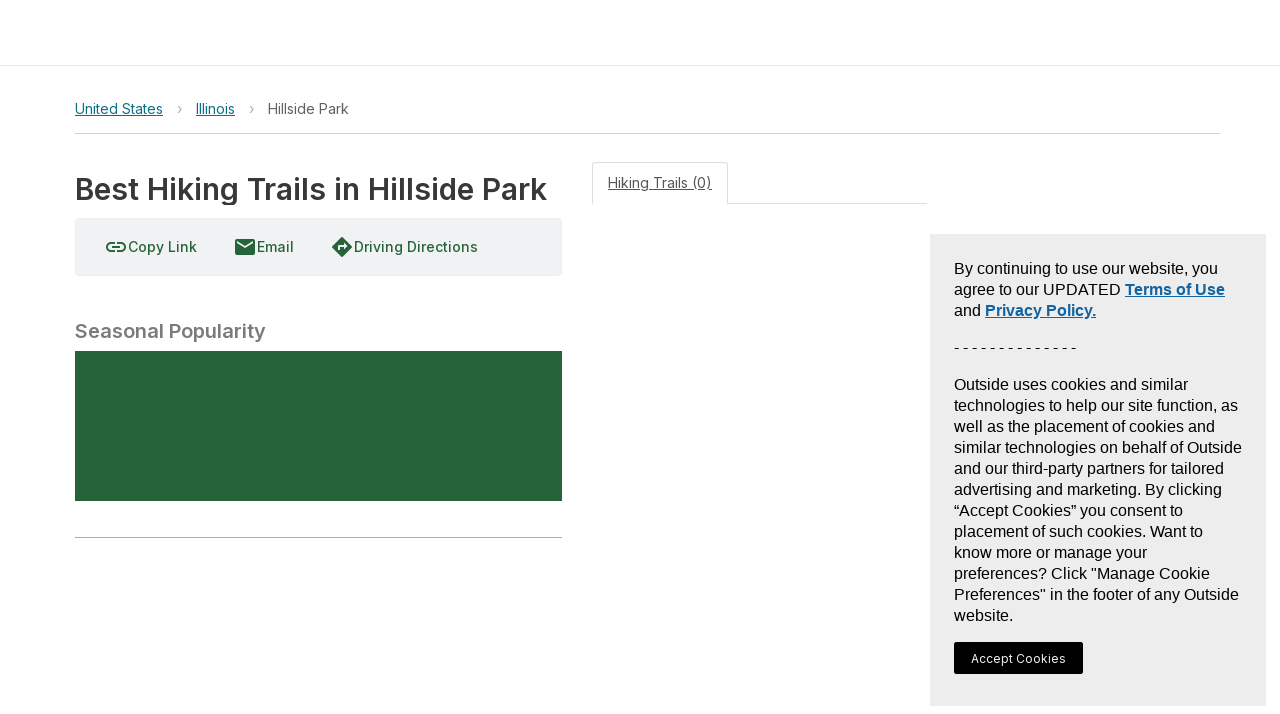

--- FILE ---
content_type: text/javascript
request_url: https://www-static.gaiagps.com/bundles/1301.b9699ada.js
body_size: 2782
content:
"use strict";(globalThis.webpackChunk=globalThis.webpackChunk||[]).push([["1301"],{29763:function(e,t,n){n.d(t,{Ds:()=>i,ye:()=>o,QY:()=>r,hr:()=>a});let o=n.p+"asset/app-store.89b1100b.svg",r=n.p+"asset/app-store-transparent.b41d266f.svg",i=n.p+"asset/google-play.7b4d81a4.png",a=n.p+"asset/google-play-transparent.01dccbb3.svg"},32185:function(e,t,n){n.d(t,{T:()=>a,W:()=>s}),n(63259);var o=n(65648),r=n(64184);let i=(0,r.eU)((0,o.L)(location.search).selections??[]),a=(0,r.eU)(e=>e(i),(e,t,n)=>{t(i,"function"==typeof n?n(e(i)):n)});a.debugLabel="selectionsAtom";let s=(0,r.eU)(e=>e(a).at(0),(e,t,n)=>{let o="function"==typeof n?n(e(s)):n;t(a,void 0===o?[]:[o])})},25512:function(e,t,n){n.d(t,{A:()=>h,Ai:()=>g,BQ:()=>L,Gl:()=>m,I7:()=>k,Ku:()=>u,MF:()=>y,UT:()=>U,Y7:()=>v,eQ:()=>w,fV:()=>S,v8:()=>I}),n(63259);var o=n(14965),r=n(17106),i=n(52086),a=n(78782),s=n(64184),p=n(53990),d=n(80183);let l=["selection","knownRoute","interactionSpec","import"],c=["custom","savedItems","import"],[u,y]=(0,i.Re)([]),f=Symbol(),g=(0,s.eU)(e=>e(u).at(-1)??{type:"hidden"},(e,t,n)=>{let o=n;if(o===f){let{sidebar:n}=e(d.f);if(!n)return;e(r.p9).then(e=>{let{isAuthenticated:o}=e,r="target"in n?n.target:n.type;(o||!c.includes(r))&&t(u,[n])})}else{let n=e(u);if("function"==typeof o&&(o=o(n.at(-1)??{type:"hidden"})),"hidden"===o.type)throw Error("Don't add 'type: hidden' to history");let r=n.at(-1),i=(r?.type==="selection"||r?.type==="disambiguation")&&("knownRoutes"===o.type||"knownRoute"===o.type);r&&l.includes(r.type)&&!i?t(u,[o]):t(u,[...n,o])}});g.onMount=e=>e(f);let m=(0,p.mg)(g,e=>{let{type:t}=e;return t}),b=(0,s.eU)(e=>"hidden"!==e(m)),I=(0,s.eU)(null,(e,t)=>{e(u).at(-2)?.restore?.(e,t),t(u,e=>e.slice(0,-1))}),h=(0,s.eU)(null,(e,t,n)=>{let o=e(u).findLastIndex(n);o>=0&&t(u,e=>e.slice(0,o+1))}),k=(0,p.mg)(u,e=>e.length),w=(0,s.eU)(null,(e,t,n)=>{if(0===e(k))throw Error("Cannot replace most recent sidebar when there is no sidebar history");t(u,e=>[...e.slice(0,-1),n])}),v=(0,s.eU)(null,(e,t)=>t(u,[]));(0,s.eU)(null,(e,t,n)=>{t(u,n)});let L=(0,s.eU)(e=>e(u).at(-2)??{type:"hidden"}),U=(0,s.eU)(e=>e(b)?(0,o.N)():(0,o.z)()),S=(0,p.tG)((0,a.up)("pendingSidebarWarning"),!1,void 0,{getOnInit:!0})},80183:function(e,t,n){n.d(t,{f:()=>p,w:()=>s}),n(3178),n(12265),n(1644);var o=n(65648),r=n(53990),i=n(36628),a=n(13350);let s=new URLSearchParams(location.search),p=(0,r.um)((0,o.L)(location.search),(e,t)=>{let n="function"==typeof t?t(e):t;return(0,i.A)(e,n)?e:(d((0,o.N)(n)),n)}),d=(0,a.A)(e=>{history.replaceState(null,"",`${location.origin}${location.pathname}${location.hash}${e}`)},301,{leading:!0,trailing:!0})},65648:function(e,t,n){n.d(t,{L:()=>g,N:()=>y}),n(62928),n(98190),n(78380);var o=n(52913),r=n(29039),i=n(50438);n(95016);var a=n(24497),s=n.n(a),p=n(87836),d=n(4128),l=n(99401),c=n(63365),u=n.n(c);function y(e){let{sidebar:t,zoom:n,center:o,sharedData:r,selections:i=[],remove:a=[]}=e,l=u().stringify({...(0,d.A)(u().parse(location.search.slice(1)),a),loc:n&&o?n.toFixed(1)+"/"+o.lng.toFixed(4)+"/"+o.lat.toFixed(4):void 0,sidebar:t&&"print"===t.type?"print":void 0,osmData:1===i.length&&i[0]?.type==="osm"?function(e){let t,n=e.properties.geometry;switch(n?.type){case"LineString":t={type:"LineString",coordinates:s().fromGeoJSON(n)};break;case"MultiLineString":t={type:"MultiLineString",coordinates:n.coordinates.map(e=>s().fromGeoJSON((0,p.wi)(e)))};break;case"Point":t=n}if(void 0!==t)return encodeURIComponent(JSON.stringify({...e,properties:{...e.properties,geometry:t}}))}(i[0]):void 0,knownRouteId:1===i.length&&i[0]?.type==="knownRoute"?i[0].knownRouteId:void 0,pubLink:r?.type!=="geometry"&&r?.pubLink?r.pubLink:void 0,trackId:r?.type==="track"?r.id:void 0,routeId:r?.type==="route"?r.id:void 0,areaId:r?.type==="area"?r.id:void 0,waypointId:r?.type==="waypoint"?r.id:void 0,folderId:r?.type==="folder"?r.id:void 0},{arrayFormat:"comma",encode:!1});return l?`?${l}`:""}function f(e){return"string"==typeof e.pubLink?e.pubLink:void 0}function g(e){let t=u().parse(e.slice(1)),n={};if("string"==typeof t.loc){let[e,o,r]=t.loc.split("/").map(e=>parseFloat(e));(0,i._0)(o)&&(0,i.wW)(r)&&(n.center=new l.LngLat(o,r)),(0,i.Uw)(e)&&(n.zoom=e)}else if("string"==typeof t.lon&&"string"==typeof t.lat){let e=parseFloat(t.lon),o=parseFloat(t.lat);if((0,i._0)(e)&&(0,i.wW)(o)&&(n.center=new l.LngLat(e,o)),"string"==typeof t.zoom){let e=parseFloat(t.zoom);(0,i.Uw)(e)&&(n.zoom=e)}}if("string"==typeof t.waypointId)n.sharedData={type:"waypoint",id:t.waypointId,pubLink:f(t)},n.selections=[{type:"waypoint",localId:t.waypointId}],n.sidebar={type:"waypointDetails",id:t.waypointId};else if("string"==typeof t.folderId)n.sharedData={type:"folder",id:t.folderId,pubLink:f(t)},n.sidebar={type:"folderDetails",id:t.folderId};else if("string"==typeof t.trackId)n.sharedData={type:"track",id:t.trackId,pubLink:f(t)},n.sidebar={type:"trackDetails",id:t.trackId},n.selections=[{type:"track",localId:t.trackId}];else if("string"==typeof t.routeId)n.sharedData={type:"route",id:t.routeId,pubLink:f(t)},n.sidebar={type:"routeDetails",id:t.routeId},n.selections=[{type:"route",localId:t.routeId}];else if("string"==typeof t.areaId)n.sharedData={type:"area",id:t.areaId,pubLink:f(t)},n.selections=[{type:"area",localId:t.areaId}],n.sidebar={type:"areaDetails",id:t.areaId};else if("string"==typeof t.knownRouteId){let e=parseInt(t.knownRouteId,10);o._.safeParse(e).success&&(n.selections=[{type:"knownRoute",knownRouteId:e}],n.sidebar={type:"knownRoute"})}switch(t.sidebar){case"savedItems":n.sidebar={type:"savedItems"};break;case"print":n.sidebar={type:"print"};break;case"layers":n.sidebar={type:"layers"};break;case"customSource":n.sidebar={type:"layers",target:"custom"};break;case"import":n.sidebar={type:"import"}}if("string"==typeof t.osmData){let e=function(e){try{let t=r.y.parse(JSON.parse(decodeURIComponent(e))),n=t.properties.geometry;return n?.type==="LineString"?t.properties.geometry=s().toGeoJSON(n.coordinates):n?.type==="MultiLineString"&&(t.properties.geometry={type:"MultiLineString",coordinates:n.coordinates.map(e=>s().toGeoJSON(e).coordinates)}),t}catch(e){console.error(e);return}}(t.osmData);e&&(n.sidebar={type:"selection"},n.selections=[e])}return"string"==typeof t.partner&&(n.partner=t.partner),n}},14965:function(e,t,n){function o(){return parseInt(getComputedStyle(document.documentElement).getPropertyValue("--sidebar-open-width"))}function r(){return parseInt(getComputedStyle(document.documentElement).getPropertyValue("--sidebar-closed-width"))}n.d(t,{N:()=>o,z:()=>r})},52913:function(e,t,n){n.d(t,{_:()=>o});let o=n(38923).z.number().int().finite()},29039:function(e,t,n){n.d(t,{y:()=>a});var o=n(38923),r=n(23897),i=n(52913);let a=o.z.object({type:o.z.literal("osm"),osmId:i._,lngLat:r.rn,title:o.z.string().optional(),properties:o.z.record(o.z.unknown()),mapboxLayerId:o.z.string().optional()})},52086:function(e,t,n){n.d(t,{Re:()=>s,tV:()=>a}),n(62928),n(9229),n(24312);var o=n(64184),r=n(20388),i=n(39430);function a(){return(0,o.eU)(new Promise(()=>{}))}function s(e){let t=(0,o.eU)(e),n=(0,o.eU)([]);return[(0,o.eU)(e=>e(t),(e,o,r)=>{let i=e(t);o(t,r);let a=e(t);e(n).forEach(t=>t(e,o,a,i))}),e=>{let t=(0,r.Xr)(n);(0,i.useEffect)(()=>(t(t=>[...t,e]),()=>{t(t=>t.filter(t=>t!==e))}),[e,t])}]}},50438:function(e,t,n){n.d(t,{Uw:()=>u,_0:()=>l,rJ:()=>c,wW:()=>d});var o=n(37442),r=n(38923),i=n(45096);let a=r.z.number().min(-180).max(180),s=r.z.number().min(i.GC).max(i.ar);r.z.tuple([a,s]);let p=r.z.tuple([s,a]);function d(e){return s.safeParse(e).success}function l(e){return a.safeParse(e).success}function c(e){return p.safeParse(e).success}function u(e){return o.k.safeParse(e).success}},69094:function(){}}]);

--- FILE ---
content_type: text/javascript
request_url: https://www-static.gaiagps.com/bundles/4601.744a0d05.js
body_size: 4419
content:
"use strict";(globalThis.webpackChunk=globalThis.webpackChunk||[]).push([["4601"],{39679:function(e,t,r){r.d(t,{aC:()=>s,dL:()=>h,gZ:()=>n,m4:()=>l,yo:()=>u}),r(64617);var o=r(87836),i=r(57631);function n(e,t){let r=(0,i.A)(e,t);return r.features.length?r.features[0].geometry.coordinates:[]}function a(e,t,r){let i=[],a={...e.properties,label:r(e.properties)};if("meridian"===e.properties.type){let r=(0,o.wi)([[t.getWest(),t.getNorth()],[t.getEast(),t.getNorth()]]),l=(0,o.wi)([[t.getWest(),t.getSouth()],[t.getEast(),t.getSouth()]]),s=n(e,r);s.length>0&&i.push((0,o.zx)(s,{...a,direction:"north"}));let g=n(e,l);g.length>0&&i.push((0,o.zx)(g,{...a,direction:"south"}))}else{let r=(0,o.wi)([[t.getWest(),t.getSouth()],[t.getWest(),t.getNorth()]]),l=(0,o.wi)([[t.getEast(),t.getNorth()],[t.getEast(),t.getSouth()]]),s=n(e,r);s.length>0&&i.push((0,o.zx)(s,{...a,direction:"west"})),n(e,l).length>0&&i.push((0,o.zx)(n(e,l),{...a,direction:"east"}))}return i}function l(e,t,r,o){let i=r;i===t&&(i+=o);let n=[];for(let r=t;r<=i;r+=o)n.push([e,r]);return n}function s(e,t,r,o){let i=[];for(let n=t;n<=r;n+=o)i.push([n,e]);return i}function g(e,t){return Math.ceil(e/t)*t}function h(){let e=arguments.length>0&&void 0!==arguments[0]?arguments[0]:[];return{graticule:{type:"geojson",data:{type:"FeatureCollection",features:e}}}}function u(e){var t;let r,i,{id:n,bounds:u,zoom:c,coordinateGridSpacing:p,labelFunc:d}=e,f=p[Math.floor(c)]||p[18],y=[],m=(r=.5*Math.abs((t=u).getEast()-t.getWest()),i=.5*Math.abs(t.getNorth()-t.getSouth()),[t.getWest()-r,t.getSouth()-i,t.getEast()+r,t.getNorth()+i]),z=g(m[0],f)-f,M=g(m[2],f)+f,b=g(m[1],f)-f,x=g(m[3],f)+f;for(let e=z;e<=M;e+=f){let t=l(e,b,x,f);if(t.length>0){let r=(0,o.wi)(t,{deg:e,type:"meridian"}),i=a(r,u,d);y.push(r,...i)}}for(let e=b;e<=x;e+=f){let t=s(e,z,M,f);if(t.length>0){let r=(0,o.wi)(t,{deg:e,type:"parallel"}),i=a(r,u,d);y.push(r,...i)}}return{version:8,glyphs:"https://static.gaiagps.com/GaiaTopoGL/glyphs/{fontstack}/{range}.pbf",metadata:{id:n},sources:h(y),layers:[{id:"graticule_line",type:"line",source:"graticule",minzoom:3,filter:["==","$type","LineString"],paint:{"line-width":1,"line-color":"#3C8CC8","line-opacity":["interpolate",["linear"],["zoom"],0,.1,12,1]}},{id:"graticule_label",type:"symbol",source:"graticule",minzoom:3,filter:["==","$type","Point"],layout:{"text-field":["get","label"],"text-anchor":["case",["==",["get","direction"],"north"],"top",["==",["get","direction"],"south"],"bottom",["==",["get","direction"],"west"],"left",["==",["get","direction"],"east"],"right","center"],"text-size":16,"text-offset":["case",["==",["get","direction"],"north"],["literal",[0,.35]],["==",["get","direction"],"south"],["literal",[0,-.1]],["==",["get","direction"],"west"],["literal",[.5,0]],["==",["get","direction"],"east"],["literal",[-.5,0]],["literal",[0,0]]],"text-font":["Regular"]},paint:{"text-halo-color":"rgba(255,255,255,1)","text-halo-width":2}}]}}},52966:function(e,t,r){r.d(t,{$E:()=>c,$T:()=>h,Fe:()=>y,Gm:()=>b,Hj:()=>u,jh:()=>f,yo:()=>x}),r(62928),r(9229),r(64617),r(48655),r(40025),r(70036),r(83657),r(82450),r(153),r(66581),r(95632),r(96548),r(56254),r(96454),r(47663),r(16402),r(5272),r(91619),r(14840),r(37377),r(58533),r(44479),r(21411),r(97337),r(66868),r(56582),r(98190),r(24312);var o=r(87836),i=r(43005),n=r(69074),a=r(80484),l=r(39679);let s=(1-Math.sqrt(.99330562))/(1+Math.sqrt(.99330562));function g(e){return Math.PI/180*e}function h(e){let t=Math.max(z(e.getWest(),6),-180),r=M(e.getEast(),6),i=Math.max(z(e.getSouth(),8),-80),n=M(e.getNorth(),8);n>=80&&(n=84);let a=[];for(let e=t;e<=r;e+=6)if(6===e&&n>=56)n>=56&&a.push((0,o.wi)((0,l.m4)(3,56,64,2),{deg:3,type:"zone",zone:32})),i<56&&a.push((0,o.wi)((0,l.m4)(6,i,56,2),{deg:6,type:"zone",zone:32})),n>=64&&a.push((0,o.wi)((0,l.m4)(6,64,72,2),{deg:6,type:"zone",zone:32})),n>=72&&a.push((0,o.wi)((0,l.m4)(9,72,n,1),{deg:9,type:"zone",zone:d([9])}));else if(e>6&&e<42&&n>=72)a.push((0,o.wi)((0,l.m4)(e,i,72,1),{deg:e,type:"zone",zone:d([e])})),d([e])%2==0&&a.push((0,o.wi)((0,l.m4)(e+3,72,n,1),{deg:e+3,type:"zone",zone:d([e])}));else{let t=(0,o.wi)((0,l.m4)(e,i,n,2),{deg:e,type:"zone",zone:d([e])});a.push(t)}return a}function u(e){let t=Math.max(z(e.getWest(),6),-180),r=M(e.getEast(),6),i=Math.max(z(e.getSouth(),8),-80),n=M(e.getNorth(),8);n>=80&&(n=84);let a=[];for(let e=i;e<=n;e+=8)80===e?a.push((0,o.wi)((0,l.aC)(84,t,r,1),{deg:e,type:"zone-parallel"})):a.push((0,o.wi)((0,l.aC)(e,t,r,1),{deg:e,type:"zone-parallel"}));return a}function c(e){if(e.zoneNumber<0||e.zoneNumber>60)return[];e.zoneLetter<"N"&&(e.northing-=1e7);let t=e.northing/.9996/6367449.145945056,r=t+(3*s/2-27*s*s*s/32)*Math.sin(2*t)+(21*s*s/16-55*s*s*s*s/32)*Math.sin(4*t)+151*s*s*s/96*Math.sin(6*t),o=6378137/Math.sqrt(1-.00669438*Math.sin(r)*Math.sin(r)),i=Math.tan(r)*Math.tan(r),n=.006739496752268451*Math.cos(r)*Math.cos(r),a=6335439.32722994/Math.pow(1-.00669438*Math.sin(r)*Math.sin(r),1.5),l=(e.easting-5e5)/(.9996*o),g=r-o*Math.tan(r)/a*(l*l/2-(5+3*i+10*n-4*n*n-.06065547077041606)*l*l*l*l/24+(61+90*i+298*n+45*i*i-1.6983531815716497-3*n*n)*l*l*l*l*l*l/720);g=m(g);let h=(e.zoneNumber-1)*6-180+3,u=(l-(1+2*i+n)*l*l*l/6+(5-2*n+28*i-3*n*n+.05391597401814761+24*i*i)*l*l*l*l*l/120)/Math.cos(r);return[u=h+m(u),g]}function p(e){if(e<=84&&e>=72)return"X";if(e<72&&e>=64)return"W";if(e<64&&e>=56)return"V";if(e<56&&e>=48)return"U";if(e<48&&e>=40)return"T";else if(e<40&&e>=32)return"S";else if(e<32&&e>=24)return"R";else if(e<24&&e>=16)return"Q";else if(e<16&&e>=8)return"P";else if(e<8&&e>=0)return"N";else if(e<0&&e>=-8)return"M";else if(e<-8&&e>=-16)return"L";else if(e<-16&&e>=-24)return"K";else if(e<-24&&e>=-32)return"J";else if(e<-32&&e>=-40)return"H";else if(e<-40&&e>=-48)return"G";else if(e<-48&&e>=-56)return"F";else if(e<-56&&e>=-64)return"E";else if(e<-64&&e>=-72)return"D";else if(e<-72&&e>=-80)return"C";return"Z"}function d(e){let t=Math.floor((e[0]+180)/6)+1;return 1===e.length||(180===e[0]&&(t=60),e[1]>=56&&e[1]<64&&e[0]>=3&&e[0]<12&&(t=32),e[1]>=72&&e[1]<84&&(e[0]>=0&&e[0]<9?t=31:e[0]>=9&&e[0]<21?t=33:e[0]>=21&&e[0]<33?t=35:e[0]>=33&&e[0]<42&&(t=37))),t}function f(e,t){let r=1e-6*t,o=e.getWest()-r,i=e.getEast()+r,s=e.getSouth()-r,g=e.getNorth()+r,h=Array.from(new Set([d([o,s]),d([i,g])]).values()),u=(0,a.A)(Math.min(...h),Math.max(...h)+1,1).map(e=>(function(e,t,r){let o=[],i=z(b(e).easting,r),n=b(t).northing,a=b(e).northing,s=b(t).easting,g=b([e[0]+(t[0]-e[0])/2,e[1]+(t[1]-e[1])/2]),h={type:"Feature",properties:{},geometry:{type:"LineString",coordinates:[t,[t[0],e[1]]]}},u={type:"Feature",properties:{},geometry:{type:"LineString",coordinates:[e,[e[0],t[1]]]}};for(;i<=s+r;){let e=c({easting:i,northing:n,zoneLetter:g.zoneLetter,zoneNumber:g.zoneNumber}),t=c({easting:i,northing:a,zoneLetter:g.zoneLetter,zoneNumber:g.zoneNumber}),s={type:"Feature",properties:{type:"grid",label:i},geometry:{type:"LineString",coordinates:[e,t]}};if(s.geometry.coordinates[0][0]<u.geometry.coordinates[0][0]&&s.geometry.coordinates[1][0]<u.geometry.coordinates[1][0]||s.geometry.coordinates[0][0]>h.geometry.coordinates[0][0]&&s.geometry.coordinates[1][0]>h.geometry.coordinates[1][0]){i+=r;continue}let p=(0,l.gZ)(s,h);2===p.length&&s.geometry.coordinates.splice(0,1,p);let d=(0,l.gZ)(s,u);2===d.length&&s.geometry.coordinates.splice(0,1,d),o.push(s),i+=r}return o})([Math.max(6*(e-1)-180,o)+1e-4,s],[Math.min(6*e-180,i)-1e-4,g],t));return(0,n.A)(u)}function y(e,t,r){let o=e.getWest()-.1,n=e.getEast()+.1,a=e.getSouth()-.1,l=e.getNorth()+.1,s=M(b([o,l]).northing,r),g=z(b([o,a]).northing,r),h=(0,i.A)({type:"FeatureCollection",features:t}),u=[];for(let e=0;e<h.features.length;e++){let t=h.features[e].geometry.coordinates[0].map(e=>e[1]),i=Math.min(Math.max(...t),l),p=Math.max(Math.min(...t),a),d=h.features[e].geometry.coordinates[0].map(e=>e[0]),f=Math.max(Math.min(...d),o)+1e-6,y=Math.min(Math.max(...d),n)-1e-6,m=b([f,p]),x=b([y,i]),w=Math.min(g,M(m.northing,r)),C=Math.min(s,z(x.northing,r)),E=r;for(;w+E<=C;){let e=[c({...m,northing:w+E}),c({...x,northing:w+E})],t=function(e,t,r){let o=e[0],i=e[e.length-1],n=(o[1]-i[1])/(o[0]-i[0]),a=o[1]-n*o[0];return[[t,n*t+a],[r,n*r+a]]}(e,f,y);if(e.length>1){let e={type:"Feature",properties:{type:"grid",label:w+E},geometry:{type:"LineString",coordinates:t}};u.push(e)}E+=r}}return u}function m(e){return e/Math.PI*180}function z(e,t){return Math.floor(e/t)*t}function M(e,t){return Math.ceil(e/t)*t}function b(e){let t=g(e[1]),r=g(e[0]),o=d(e),i=g((o-1)*6-180+3),n=6378137/Math.sqrt(1-.00669438*Math.sin(t)*Math.sin(t)),a=Math.tan(t)*Math.tan(t),l=.006739496752268451*Math.cos(t)*Math.cos(t),s=Math.cos(t)*(r-i),h=.9996*n*(s+(1-a+l)*s*s*s/6+(5-18*a+a*a+72*l-.39089081163157013)*s*s*s*s*s/120)+5e5,u=.9996*(6378137*(.9983242984503243*t-.002514607064228144*Math.sin(2*t)+2639046602129982e-21*Math.sin(4*t)-3418046101696858e-24*Math.sin(6*t))+n*Math.tan(t)*(s*s/2+(5-a+9*l+4*l*l)*s*s*s*s/24+(61-58*a+a*a+600*l-2.2240339282485886)*s*s*s*s*s*s/720));return e[1]<0&&(u+=1e7),{northing:Math.trunc(u),easting:Math.trunc(h),zoneNumber:o,zoneLetter:p(e[1])}}function x(e,t,r){var n;let a,s,g,c,m,z=Math.floor(t),M=r[z]||r[18],b=[...h(e),...u(e)],x=(0,i.A)({type:"FeatureCollection",features:b}).features.map(e=>{let t,r,o=(t=0,r=0,e.geometry&&e.geometry.coordinates?(e.geometry.coordinates[0]?.forEach(e=>{t+=e[0],r+=e[1]}),[t/e.geometry.coordinates[0].length,r/e.geometry.coordinates[0].length]):[]);return{type:"Feature",properties:{type:"zone-label",label:`${d([o[0]])}${p(o[1])}`},geometry:{type:"Point",coordinates:o}}}),w=z>=6?y(e,b,M):[],C=z>=6?f(e,M):[],E=z>=6?(n=[...b,...w,...C],a=[],s=(0,o.wi)([[e.getWest(),e.getNorth()],[e.getEast(),e.getNorth()]]),g=(0,o.wi)([[e.getWest(),e.getSouth()],[e.getEast(),e.getSouth()]]),c=(0,o.wi)([[e.getWest(),e.getSouth()],[e.getWest(),e.getNorth()]]),m=(0,o.wi)([[e.getEast(),e.getNorth()],[e.getEast(),e.getSouth()]]),n.filter(e=>"zone"===e.properties.type).forEach(e=>{let t=(0,l.gZ)(e,s),r=(0,l.gZ)(e,g);2===t.length&&a.push((0,o.zx)(t,{label:`Zone ${e.properties.zone}`,direction:"north",type:"zone_grid_label"})),2===r.length&&a.push((0,o.zx)(r,{label:`Zone ${e.properties.zone}`,direction:"south",type:"zone_grid_label"}))}),n.filter(e=>"grid"===e.properties.type).forEach(e=>{let t=(0,l.gZ)(e,s),r=(0,l.gZ)(e,g),i=(0,l.gZ)(e,c),n=(0,l.gZ)(e,m);2===t.length&&a.push((0,o.zx)(t,{...e.properties,direction:"north",type:"grid_label"})),2===r.length&&a.push((0,o.zx)(r,{...e.properties,direction:"south",type:"grid_label"})),2===i.length&&a.push((0,o.zx)(i,{...e.properties,direction:"west",type:"grid_label"})),2===n.length&&a.push((0,o.zx)(n,{...e.properties,direction:"east",type:"grid_label"}))}),a):[];return{version:8,glyphs:"https://static.gaiagps.com/GaiaTopoGL/glyphs/{fontstack}/{range}.pbf",metadata:{id:"utm"},sources:(0,l.dL)([...b,...x,...C,...w,...E]),layers:[{id:"graticule_line",type:"line",source:"graticule",filter:["==",["get","type"],"zone"],paint:{"line-width":["interpolate",["linear"],["zoom"],0,1,12,2],"line-color":"#3C8CC8"}},{id:"zone_parallel",type:"line",source:"graticule",filter:["==",["get","type"],"zone-parallel"],paint:{"line-width":1,"line-color":"#3C8CC8","line-opacity":["step",["zoom"],1,6,0]}},{id:"utm_subdivision",type:"line",source:"graticule",filter:["==",["get","type"],"grid"],paint:{"line-width":1,"line-color":"#3C8CC8","line-opacity":["interpolate",["linear"],["zoom"],0,.1,12,1]}},{id:"zone_label",type:"symbol",source:"graticule",filter:["==","$type","Point"],layout:{"text-field":["get","label"],"text-anchor":"center","text-size":["interpolate",["linear"],["zoom"],0,8,6,16],"text-font":["Regular"]},paint:{"text-color":"#0C73AC","text-opacity":["step",["zoom"],1,6,0]}},{id:"graticule_label",type:"symbol",source:"graticule",filter:["==",["get","type"],"grid_label"],layout:{"text-field":["get","label"],"text-justify":"center","text-anchor":["case",["==",["get","direction"],"north"],"top",["==",["get","direction"],"south"],"bottom",["==",["get","direction"],"west"],"left",["==",["get","direction"],"east"],"right","center"],"text-size":["interpolate",["linear"],["zoom"],6,10,14,14],"text-offset":["case",["==",["get","direction"],"north"],["literal",[0,.35]],["==",["get","direction"],"south"],["literal",[0,-.1]],["==",["get","direction"],"west"],["literal",[.5,0]],["==",["get","direction"],"east"],["literal",[-.5,0]],["literal",[0,0]]],"text-font":["Regular"]},paint:{"text-color":"#0C73AC"}},{id:"zone_grid_label",type:"symbol",source:"graticule",filter:["==",["get","type"],"zone_grid_label"],layout:{"text-field":["get","label"],"text-justify":"center","text-anchor":["case",["==",["get","direction"],"north"],"top-left",["==",["get","direction"],"south"],"bottom-left",["==",["get","direction"],"west"],"left",["==",["get","direction"],"east"],"right","center"],"text-size":["interpolate",["linear"],["zoom"],6,12,14,16],"text-offset":["case",["==",["get","direction"],"north"],["literal",[0,.35]],["==",["get","direction"],"south"],["literal",[0,-.1]],["==",["get","direction"],"west"],["literal",[.5,0]],["==",["get","direction"],"east"],["literal",[-.5,0]],["literal",[0,0]]],"text-font":["Regular"]},paint:{"text-color":"#0C73AC"}}]}}},61263:function(e,t,r){r.d(t,{f:()=>l});var o=r(39973),i=r(53244),n=r(10981),a=r(46178);i.T({dsn:"https://eebe259ebaa846d39aaae0e3404505ab@o166208.ingest.sentry.io/1238795",release:"cd67d418d663473ddad0cee459f1733e59baa1ee",environment:"production",tracePropagationTargets:["localhost",/^\/(?!api\/user\/v2\/profile\/$)/],ignoreErrors:["Style is not done loading","Failed to fetch","Fetch is aborted","NetworkError when attempting to fetch resource","Load failed","Origin https://www.gaiagps.com is not allowed by Access-Control-Allow-Origin","Non-Error promise rejection captured","@safari-extension","TypeError: cancelled","SecurityError: The operation is insecure",'can\'t redefine non-configurable property "userAgent"']}),(0,o.B1)(e=>{let{data:t}=e;t?.isAuthenticated?n.gV({id:`${t.id}`,email:t.email}):n.gV(null)});let l={onUncaughtError:a.yL((e,t)=>{}),onCaughtError:a.yL((e,t)=>{}),onRecoverableError:a.yL((e,t)=>{})}}}]);